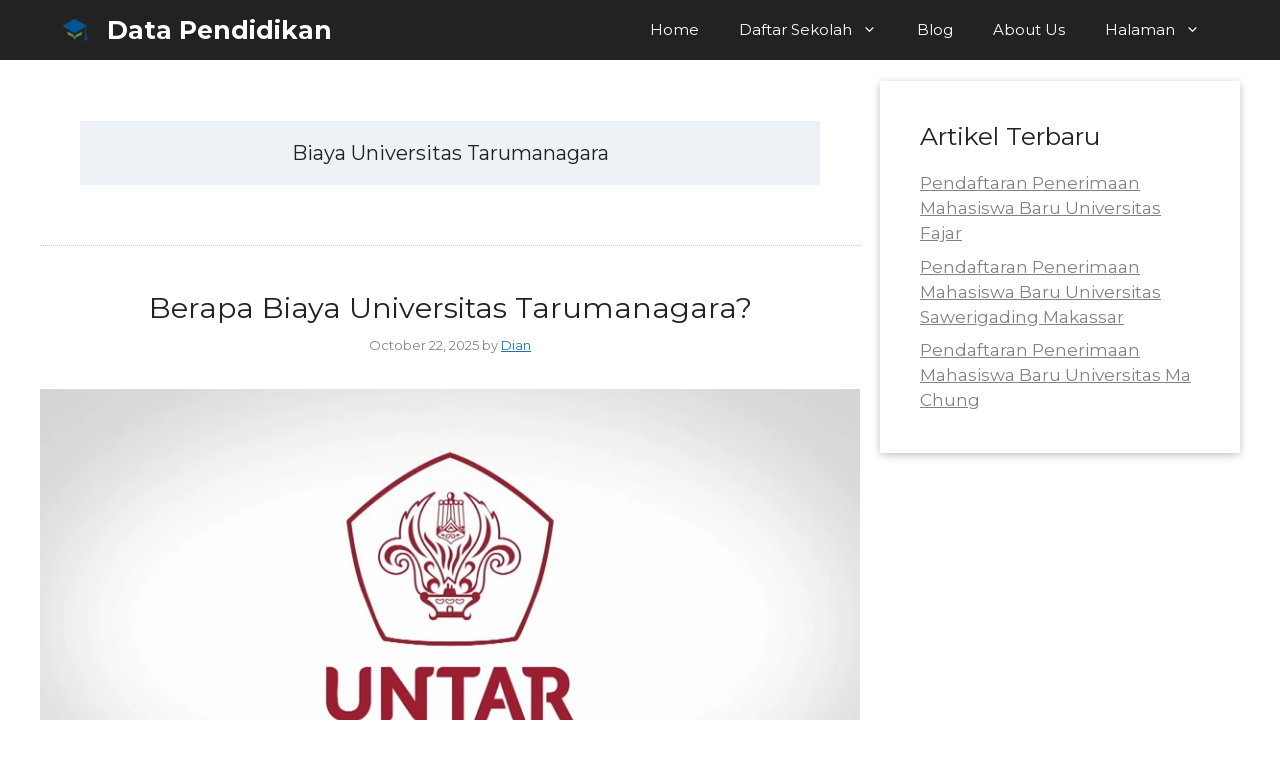

--- FILE ---
content_type: text/html; charset=utf-8
request_url: https://www.google.com/recaptcha/api2/aframe
body_size: 265
content:
<!DOCTYPE HTML><html><head><meta http-equiv="content-type" content="text/html; charset=UTF-8"></head><body><script nonce="i--e6ylUyM18X-jKg0hr-Q">/** Anti-fraud and anti-abuse applications only. See google.com/recaptcha */ try{var clients={'sodar':'https://pagead2.googlesyndication.com/pagead/sodar?'};window.addEventListener("message",function(a){try{if(a.source===window.parent){var b=JSON.parse(a.data);var c=clients[b['id']];if(c){var d=document.createElement('img');d.src=c+b['params']+'&rc='+(localStorage.getItem("rc::a")?sessionStorage.getItem("rc::b"):"");window.document.body.appendChild(d);sessionStorage.setItem("rc::e",parseInt(sessionStorage.getItem("rc::e")||0)+1);localStorage.setItem("rc::h",'1769293842609');}}}catch(b){}});window.parent.postMessage("_grecaptcha_ready", "*");}catch(b){}</script></body></html>